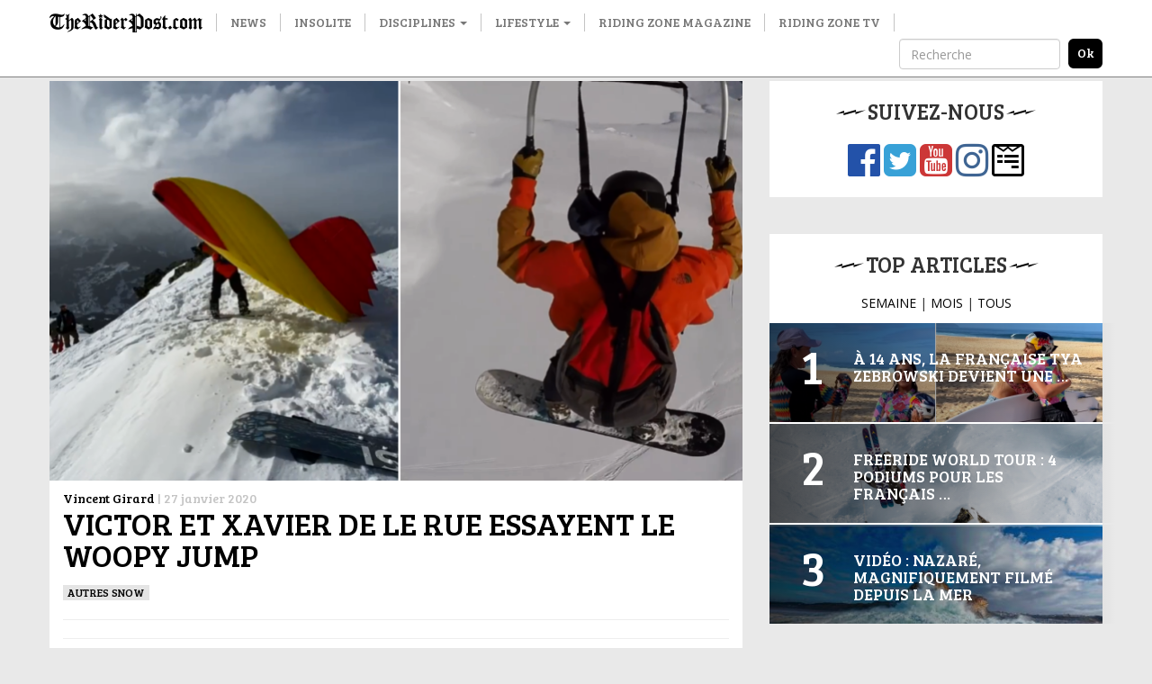

--- FILE ---
content_type: text/html; charset=UTF-8
request_url: http://www.theriderpost.com/disciplines/snow/autres-snow/victor-et-xavier-de-le-rue-essayent-le-woopy-jump/
body_size: 11038
content:

<!doctype html>
<html lang="fr-FR">
  <head>

  <meta charset="utf-8">
  <meta http-equiv="x-ua-compatible" content="ie=edge">
  <meta name="viewport" content="width=device-width, initial-scale=1">
  
  <meta name='robots' content='index, follow, max-image-preview:large, max-snippet:-1, max-video-preview:-1' />

	<!-- This site is optimized with the Yoast SEO plugin v23.0 - https://yoast.com/wordpress/plugins/seo/ -->
	<title>Victor et Xavier de Le Rue essayent le woopy jump</title>
	<link rel="canonical" href="http://www.theriderpost.com/disciplines/snow/autres-snow/victor-et-xavier-de-le-rue-essayent-le-woopy-jump/" />
	<meta property="og:locale" content="fr_FR" />
	<meta property="og:type" content="article" />
	<meta property="og:title" content="Victor et Xavier de Le Rue essayent le woopy jump" />
	<meta property="og:description" content="C’est à Verbier que les deux frères de Le Rue ont essayé le woopy jump, une aile gonflée par des ventilateurs électriques. C’est une invention que l’on vous avait déjà présentée en 2016. Le woopy jump (ou plus simplement woopy) est une aile de 10 m² confectionnée en nylon et gonflée par des ventilateurs électriques &hellip; Continued" />
	<meta property="og:url" content="http://www.theriderpost.com/disciplines/snow/autres-snow/victor-et-xavier-de-le-rue-essayent-le-woopy-jump/" />
	<meta property="og:site_name" content="The Rider Post" />
	<meta property="article:publisher" content="https://www.facebook.com/theriderpost/" />
	<meta property="article:published_time" content="2020-01-27T13:15:28+00:00" />
	<meta property="article:modified_time" content="2020-01-27T13:15:31+00:00" />
	<meta property="og:image" content="http://www.theriderpost.com/wp-content/uploads/2020/01/jsergsqer.png" />
	<meta property="og:image:width" content="940" />
	<meta property="og:image:height" content="542" />
	<meta property="og:image:type" content="image/png" />
	<meta name="author" content="Vincent Girard" />
	<meta name="twitter:card" content="summary_large_image" />
	<meta name="twitter:creator" content="@TheRiderPost" />
	<meta name="twitter:site" content="@TheRiderPost" />
	<meta name="twitter:label1" content="Écrit par" />
	<meta name="twitter:data1" content="Vincent Girard" />
	<meta name="twitter:label2" content="Durée de lecture estimée" />
	<meta name="twitter:data2" content="1 minute" />
	<script type="application/ld+json" class="yoast-schema-graph">{"@context":"https://schema.org","@graph":[{"@type":"Article","@id":"http://www.theriderpost.com/disciplines/snow/autres-snow/victor-et-xavier-de-le-rue-essayent-le-woopy-jump/#article","isPartOf":{"@id":"http://www.theriderpost.com/disciplines/snow/autres-snow/victor-et-xavier-de-le-rue-essayent-le-woopy-jump/"},"author":{"name":"Vincent Girard","@id":"http://www.theriderpost.com/#/schema/person/d20d57cd69fbe5c89ffb279f1948f418"},"headline":"Victor et Xavier de Le Rue essayent le woopy jump","datePublished":"2020-01-27T13:15:28+00:00","dateModified":"2020-01-27T13:15:31+00:00","mainEntityOfPage":{"@id":"http://www.theriderpost.com/disciplines/snow/autres-snow/victor-et-xavier-de-le-rue-essayent-le-woopy-jump/"},"wordCount":119,"commentCount":0,"publisher":{"@id":"http://www.theriderpost.com/#organization"},"image":{"@id":"http://www.theriderpost.com/disciplines/snow/autres-snow/victor-et-xavier-de-le-rue-essayent-le-woopy-jump/#primaryimage"},"thumbnailUrl":"http://www.theriderpost.com/wp-content/uploads/2020/01/jsergsqer.png","keywords":["Woopy jump"],"articleSection":["Autres snow"],"inLanguage":"fr-FR","potentialAction":[{"@type":"CommentAction","name":"Comment","target":["http://www.theriderpost.com/disciplines/snow/autres-snow/victor-et-xavier-de-le-rue-essayent-le-woopy-jump/#respond"]}]},{"@type":"WebPage","@id":"http://www.theriderpost.com/disciplines/snow/autres-snow/victor-et-xavier-de-le-rue-essayent-le-woopy-jump/","url":"http://www.theriderpost.com/disciplines/snow/autres-snow/victor-et-xavier-de-le-rue-essayent-le-woopy-jump/","name":"Victor et Xavier de Le Rue essayent le woopy jump","isPartOf":{"@id":"http://www.theriderpost.com/#website"},"primaryImageOfPage":{"@id":"http://www.theriderpost.com/disciplines/snow/autres-snow/victor-et-xavier-de-le-rue-essayent-le-woopy-jump/#primaryimage"},"image":{"@id":"http://www.theriderpost.com/disciplines/snow/autres-snow/victor-et-xavier-de-le-rue-essayent-le-woopy-jump/#primaryimage"},"thumbnailUrl":"http://www.theriderpost.com/wp-content/uploads/2020/01/jsergsqer.png","datePublished":"2020-01-27T13:15:28+00:00","dateModified":"2020-01-27T13:15:31+00:00","breadcrumb":{"@id":"http://www.theriderpost.com/disciplines/snow/autres-snow/victor-et-xavier-de-le-rue-essayent-le-woopy-jump/#breadcrumb"},"inLanguage":"fr-FR","potentialAction":[{"@type":"ReadAction","target":["http://www.theriderpost.com/disciplines/snow/autres-snow/victor-et-xavier-de-le-rue-essayent-le-woopy-jump/"]}]},{"@type":"ImageObject","inLanguage":"fr-FR","@id":"http://www.theriderpost.com/disciplines/snow/autres-snow/victor-et-xavier-de-le-rue-essayent-le-woopy-jump/#primaryimage","url":"http://www.theriderpost.com/wp-content/uploads/2020/01/jsergsqer.png","contentUrl":"http://www.theriderpost.com/wp-content/uploads/2020/01/jsergsqer.png","width":940,"height":542},{"@type":"BreadcrumbList","@id":"http://www.theriderpost.com/disciplines/snow/autres-snow/victor-et-xavier-de-le-rue-essayent-le-woopy-jump/#breadcrumb","itemListElement":[{"@type":"ListItem","position":1,"name":"The Rider Post - Sports Extrêmes","item":"https://www.theriderpost.com/"},{"@type":"ListItem","position":2,"name":"Victor et Xavier de Le Rue essayent le woopy jump"}]},{"@type":"WebSite","@id":"http://www.theriderpost.com/#website","url":"http://www.theriderpost.com/","name":"The Rider Post","description":"L&#039;actualité des sports extrêmes et des cultures freestyle.","publisher":{"@id":"http://www.theriderpost.com/#organization"},"potentialAction":[{"@type":"SearchAction","target":{"@type":"EntryPoint","urlTemplate":"http://www.theriderpost.com/?s={search_term_string}"},"query-input":"required name=search_term_string"}],"inLanguage":"fr-FR"},{"@type":"Organization","@id":"http://www.theriderpost.com/#organization","name":"The Riding Post - Sport Extrême","url":"http://www.theriderpost.com/","logo":{"@type":"ImageObject","inLanguage":"fr-FR","@id":"http://www.theriderpost.com/#/schema/logo/image/","url":"https://www.theriderpost.com/wp-content/uploads/2018/08/THERIDERPOSTsansfondnoir.jpg","contentUrl":"https://www.theriderpost.com/wp-content/uploads/2018/08/THERIDERPOSTsansfondnoir.jpg","width":2414,"height":505,"caption":"The Riding Post - Sport Extrême"},"image":{"@id":"http://www.theriderpost.com/#/schema/logo/image/"},"sameAs":["https://www.facebook.com/theriderpost/","https://x.com/TheRiderPost","https://www.instagram.com/theriderpostofficial/","https://www.youtube.com/user/TheRiderPost"]},{"@type":"Person","@id":"http://www.theriderpost.com/#/schema/person/d20d57cd69fbe5c89ffb279f1948f418","name":"Vincent Girard","image":{"@type":"ImageObject","inLanguage":"fr-FR","@id":"http://www.theriderpost.com/#/schema/person/image/","url":"http://2.gravatar.com/avatar/5466855c570b5f2f4e06c98b1dedd1a2?s=96&d=mm&r=g","contentUrl":"http://2.gravatar.com/avatar/5466855c570b5f2f4e06c98b1dedd1a2?s=96&d=mm&r=g","caption":"Vincent Girard"},"sameAs":["http://theriderpost.com"]}]}</script>
	<!-- / Yoast SEO plugin. -->


<link rel='dns-prefetch' href='//maxcdn.bootstrapcdn.com' />
<link href='https://fonts.gstatic.com' crossorigin rel='preconnect' />
<link rel="alternate" type="application/rss+xml" title="The Rider Post &raquo; Victor et Xavier de Le Rue essayent le woopy jump Flux des commentaires" href="http://www.theriderpost.com/disciplines/snow/autres-snow/victor-et-xavier-de-le-rue-essayent-le-woopy-jump/feed/" />
<link data-minify="1" rel='stylesheet' id='sbr_styles-css' href='http://www.theriderpost.com/wp-content/cache/min/1/wp-content/plugins/reviews-feed/assets/css/sbr-styles.css?ver=1747302778' type='text/css' media='all' />
<link rel='stylesheet' id='sbi_styles-css' href='http://www.theriderpost.com/wp-content/plugins/instagram-feed/css/sbi-styles.min.css?ver=6.4.3' type='text/css' media='all' />
<style id='wp-emoji-styles-inline-css' type='text/css'>

	img.wp-smiley, img.emoji {
		display: inline !important;
		border: none !important;
		box-shadow: none !important;
		height: 1em !important;
		width: 1em !important;
		margin: 0 0.07em !important;
		vertical-align: -0.1em !important;
		background: none !important;
		padding: 0 !important;
	}
</style>
<link rel='stylesheet' id='wp-block-library-css' href='http://www.theriderpost.com/wp-includes/css/dist/block-library/style.min.css?ver=6.5.5' type='text/css' media='all' />
<style id='classic-theme-styles-inline-css' type='text/css'>
/*! This file is auto-generated */
.wp-block-button__link{color:#fff;background-color:#32373c;border-radius:9999px;box-shadow:none;text-decoration:none;padding:calc(.667em + 2px) calc(1.333em + 2px);font-size:1.125em}.wp-block-file__button{background:#32373c;color:#fff;text-decoration:none}
</style>
<style id='global-styles-inline-css' type='text/css'>
body{--wp--preset--color--black: #000000;--wp--preset--color--cyan-bluish-gray: #abb8c3;--wp--preset--color--white: #ffffff;--wp--preset--color--pale-pink: #f78da7;--wp--preset--color--vivid-red: #cf2e2e;--wp--preset--color--luminous-vivid-orange: #ff6900;--wp--preset--color--luminous-vivid-amber: #fcb900;--wp--preset--color--light-green-cyan: #7bdcb5;--wp--preset--color--vivid-green-cyan: #00d084;--wp--preset--color--pale-cyan-blue: #8ed1fc;--wp--preset--color--vivid-cyan-blue: #0693e3;--wp--preset--color--vivid-purple: #9b51e0;--wp--preset--gradient--vivid-cyan-blue-to-vivid-purple: linear-gradient(135deg,rgba(6,147,227,1) 0%,rgb(155,81,224) 100%);--wp--preset--gradient--light-green-cyan-to-vivid-green-cyan: linear-gradient(135deg,rgb(122,220,180) 0%,rgb(0,208,130) 100%);--wp--preset--gradient--luminous-vivid-amber-to-luminous-vivid-orange: linear-gradient(135deg,rgba(252,185,0,1) 0%,rgba(255,105,0,1) 100%);--wp--preset--gradient--luminous-vivid-orange-to-vivid-red: linear-gradient(135deg,rgba(255,105,0,1) 0%,rgb(207,46,46) 100%);--wp--preset--gradient--very-light-gray-to-cyan-bluish-gray: linear-gradient(135deg,rgb(238,238,238) 0%,rgb(169,184,195) 100%);--wp--preset--gradient--cool-to-warm-spectrum: linear-gradient(135deg,rgb(74,234,220) 0%,rgb(151,120,209) 20%,rgb(207,42,186) 40%,rgb(238,44,130) 60%,rgb(251,105,98) 80%,rgb(254,248,76) 100%);--wp--preset--gradient--blush-light-purple: linear-gradient(135deg,rgb(255,206,236) 0%,rgb(152,150,240) 100%);--wp--preset--gradient--blush-bordeaux: linear-gradient(135deg,rgb(254,205,165) 0%,rgb(254,45,45) 50%,rgb(107,0,62) 100%);--wp--preset--gradient--luminous-dusk: linear-gradient(135deg,rgb(255,203,112) 0%,rgb(199,81,192) 50%,rgb(65,88,208) 100%);--wp--preset--gradient--pale-ocean: linear-gradient(135deg,rgb(255,245,203) 0%,rgb(182,227,212) 50%,rgb(51,167,181) 100%);--wp--preset--gradient--electric-grass: linear-gradient(135deg,rgb(202,248,128) 0%,rgb(113,206,126) 100%);--wp--preset--gradient--midnight: linear-gradient(135deg,rgb(2,3,129) 0%,rgb(40,116,252) 100%);--wp--preset--font-size--small: 13px;--wp--preset--font-size--medium: 20px;--wp--preset--font-size--large: 36px;--wp--preset--font-size--x-large: 42px;--wp--preset--spacing--20: 0.44rem;--wp--preset--spacing--30: 0.67rem;--wp--preset--spacing--40: 1rem;--wp--preset--spacing--50: 1.5rem;--wp--preset--spacing--60: 2.25rem;--wp--preset--spacing--70: 3.38rem;--wp--preset--spacing--80: 5.06rem;--wp--preset--shadow--natural: 6px 6px 9px rgba(0, 0, 0, 0.2);--wp--preset--shadow--deep: 12px 12px 50px rgba(0, 0, 0, 0.4);--wp--preset--shadow--sharp: 6px 6px 0px rgba(0, 0, 0, 0.2);--wp--preset--shadow--outlined: 6px 6px 0px -3px rgba(255, 255, 255, 1), 6px 6px rgba(0, 0, 0, 1);--wp--preset--shadow--crisp: 6px 6px 0px rgba(0, 0, 0, 1);}:where(.is-layout-flex){gap: 0.5em;}:where(.is-layout-grid){gap: 0.5em;}body .is-layout-flex{display: flex;}body .is-layout-flex{flex-wrap: wrap;align-items: center;}body .is-layout-flex > *{margin: 0;}body .is-layout-grid{display: grid;}body .is-layout-grid > *{margin: 0;}:where(.wp-block-columns.is-layout-flex){gap: 2em;}:where(.wp-block-columns.is-layout-grid){gap: 2em;}:where(.wp-block-post-template.is-layout-flex){gap: 1.25em;}:where(.wp-block-post-template.is-layout-grid){gap: 1.25em;}.has-black-color{color: var(--wp--preset--color--black) !important;}.has-cyan-bluish-gray-color{color: var(--wp--preset--color--cyan-bluish-gray) !important;}.has-white-color{color: var(--wp--preset--color--white) !important;}.has-pale-pink-color{color: var(--wp--preset--color--pale-pink) !important;}.has-vivid-red-color{color: var(--wp--preset--color--vivid-red) !important;}.has-luminous-vivid-orange-color{color: var(--wp--preset--color--luminous-vivid-orange) !important;}.has-luminous-vivid-amber-color{color: var(--wp--preset--color--luminous-vivid-amber) !important;}.has-light-green-cyan-color{color: var(--wp--preset--color--light-green-cyan) !important;}.has-vivid-green-cyan-color{color: var(--wp--preset--color--vivid-green-cyan) !important;}.has-pale-cyan-blue-color{color: var(--wp--preset--color--pale-cyan-blue) !important;}.has-vivid-cyan-blue-color{color: var(--wp--preset--color--vivid-cyan-blue) !important;}.has-vivid-purple-color{color: var(--wp--preset--color--vivid-purple) !important;}.has-black-background-color{background-color: var(--wp--preset--color--black) !important;}.has-cyan-bluish-gray-background-color{background-color: var(--wp--preset--color--cyan-bluish-gray) !important;}.has-white-background-color{background-color: var(--wp--preset--color--white) !important;}.has-pale-pink-background-color{background-color: var(--wp--preset--color--pale-pink) !important;}.has-vivid-red-background-color{background-color: var(--wp--preset--color--vivid-red) !important;}.has-luminous-vivid-orange-background-color{background-color: var(--wp--preset--color--luminous-vivid-orange) !important;}.has-luminous-vivid-amber-background-color{background-color: var(--wp--preset--color--luminous-vivid-amber) !important;}.has-light-green-cyan-background-color{background-color: var(--wp--preset--color--light-green-cyan) !important;}.has-vivid-green-cyan-background-color{background-color: var(--wp--preset--color--vivid-green-cyan) !important;}.has-pale-cyan-blue-background-color{background-color: var(--wp--preset--color--pale-cyan-blue) !important;}.has-vivid-cyan-blue-background-color{background-color: var(--wp--preset--color--vivid-cyan-blue) !important;}.has-vivid-purple-background-color{background-color: var(--wp--preset--color--vivid-purple) !important;}.has-black-border-color{border-color: var(--wp--preset--color--black) !important;}.has-cyan-bluish-gray-border-color{border-color: var(--wp--preset--color--cyan-bluish-gray) !important;}.has-white-border-color{border-color: var(--wp--preset--color--white) !important;}.has-pale-pink-border-color{border-color: var(--wp--preset--color--pale-pink) !important;}.has-vivid-red-border-color{border-color: var(--wp--preset--color--vivid-red) !important;}.has-luminous-vivid-orange-border-color{border-color: var(--wp--preset--color--luminous-vivid-orange) !important;}.has-luminous-vivid-amber-border-color{border-color: var(--wp--preset--color--luminous-vivid-amber) !important;}.has-light-green-cyan-border-color{border-color: var(--wp--preset--color--light-green-cyan) !important;}.has-vivid-green-cyan-border-color{border-color: var(--wp--preset--color--vivid-green-cyan) !important;}.has-pale-cyan-blue-border-color{border-color: var(--wp--preset--color--pale-cyan-blue) !important;}.has-vivid-cyan-blue-border-color{border-color: var(--wp--preset--color--vivid-cyan-blue) !important;}.has-vivid-purple-border-color{border-color: var(--wp--preset--color--vivid-purple) !important;}.has-vivid-cyan-blue-to-vivid-purple-gradient-background{background: var(--wp--preset--gradient--vivid-cyan-blue-to-vivid-purple) !important;}.has-light-green-cyan-to-vivid-green-cyan-gradient-background{background: var(--wp--preset--gradient--light-green-cyan-to-vivid-green-cyan) !important;}.has-luminous-vivid-amber-to-luminous-vivid-orange-gradient-background{background: var(--wp--preset--gradient--luminous-vivid-amber-to-luminous-vivid-orange) !important;}.has-luminous-vivid-orange-to-vivid-red-gradient-background{background: var(--wp--preset--gradient--luminous-vivid-orange-to-vivid-red) !important;}.has-very-light-gray-to-cyan-bluish-gray-gradient-background{background: var(--wp--preset--gradient--very-light-gray-to-cyan-bluish-gray) !important;}.has-cool-to-warm-spectrum-gradient-background{background: var(--wp--preset--gradient--cool-to-warm-spectrum) !important;}.has-blush-light-purple-gradient-background{background: var(--wp--preset--gradient--blush-light-purple) !important;}.has-blush-bordeaux-gradient-background{background: var(--wp--preset--gradient--blush-bordeaux) !important;}.has-luminous-dusk-gradient-background{background: var(--wp--preset--gradient--luminous-dusk) !important;}.has-pale-ocean-gradient-background{background: var(--wp--preset--gradient--pale-ocean) !important;}.has-electric-grass-gradient-background{background: var(--wp--preset--gradient--electric-grass) !important;}.has-midnight-gradient-background{background: var(--wp--preset--gradient--midnight) !important;}.has-small-font-size{font-size: var(--wp--preset--font-size--small) !important;}.has-medium-font-size{font-size: var(--wp--preset--font-size--medium) !important;}.has-large-font-size{font-size: var(--wp--preset--font-size--large) !important;}.has-x-large-font-size{font-size: var(--wp--preset--font-size--x-large) !important;}
.wp-block-navigation a:where(:not(.wp-element-button)){color: inherit;}
:where(.wp-block-post-template.is-layout-flex){gap: 1.25em;}:where(.wp-block-post-template.is-layout-grid){gap: 1.25em;}
:where(.wp-block-columns.is-layout-flex){gap: 2em;}:where(.wp-block-columns.is-layout-grid){gap: 2em;}
.wp-block-pullquote{font-size: 1.5em;line-height: 1.6;}
</style>
<link data-minify="1" rel='stylesheet' id='contact-form-7-css' href='http://www.theriderpost.com/wp-content/cache/min/1/wp-content/plugins/contact-form-7/includes/css/styles.css?ver=1747302778' type='text/css' media='all' />
<link rel='stylesheet' id='ctf_styles-css' href='http://www.theriderpost.com/wp-content/plugins/custom-twitter-feeds/css/ctf-styles.min.css?ver=2.2.2' type='text/css' media='all' />
<link rel='stylesheet' id='cff-css' href='http://www.theriderpost.com/wp-content/plugins/custom-facebook-feed/assets/css/cff-style.min.css?ver=4.2.5' type='text/css' media='all' />
<link data-minify="1" rel='stylesheet' id='sb-font-awesome-css' href='http://www.theriderpost.com/wp-content/cache/min/1/font-awesome/4.7.0/css/font-awesome.min.css?ver=1747302778' type='text/css' media='all' />
<link data-minify="1" rel='stylesheet' id='sage/css-css' href='http://www.theriderpost.com/wp-content/cache/min/1/wp-content/themes/theriderpost/dist/styles/main-69d60bca06.css?ver=1747302778' type='text/css' media='all' />
<script type="text/javascript" src="http://www.theriderpost.com/wp-includes/js/jquery/jquery.min.js?ver=3.7.1" id="jquery-core-js"></script>

<link rel="https://api.w.org/" href="http://www.theriderpost.com/wp-json/" /><link rel="alternate" type="application/json" href="http://www.theriderpost.com/wp-json/wp/v2/posts/160238" /><link rel="EditURI" type="application/rsd+xml" title="RSD" href="http://www.theriderpost.com/xmlrpc.php?rsd" />
<link rel='shortlink' href='http://www.theriderpost.com/?p=160238' />
		
				<style>
			.no-js img.lazyload { display: none; }
			figure.wp-block-image img.lazyloading { min-width: 150px; }
							.lazyload, .lazyloading { opacity: 0; }
				.lazyloaded {
					opacity: 1;
					transition: opacity 400ms;
					transition-delay: 0ms;
				}
					</style>
		  
  <link href="https://fonts.googleapis.com/css?family=Bree+Serif|Open+Sans&#038;display=swap" rel="stylesheet">
  
  <!-- Google Tag Manager -->
	<script>(function(w,d,s,l,i){w[l]=w[l]||[];w[l].push({'gtm.start':
	new Date().getTime(),event:'gtm.js'});var f=d.getElementsByTagName(s)[0],
	j=d.createElement(s),dl=l!='dataLayer'?'&l='+l:'';j.async=true;j.src=
	'https://www.googletagmanager.com/gtm.js?id='+i+dl;f.parentNode.insertBefore(j,f);
	})(window,document,'script','dataLayer','GTM-KWFWVD2');</script>
	<!-- End Google Tag Manager -->

	<!-- AdSense -->	
	<!-- <script data-ad-client="ca-pub-3961011339741437" async src="https://pagead2.googlesyndication.com/pagead/js/adsbygoogle.js"></script> -->
	<!-- End AdSense -->	
	<script src="https://static.admysports.com/hb/site/theriderpost/hb_theriderpost.js" defer></script>
	<!-- Taboola -->		
	
	<!-- End Taboola -->
  
  <style type="text/css" media="screen">
		/* 	  Hack deguelasse */
  	.at-label {
	  	font-size: 20px !important;
	  	font-family: Bree Serif !important;
  	}
  	.at4-jumboshare .at4-count-container {
		  min-width: 100px !important;
		}
		.at4-jumboshare .at4-count {
		  line-height: 10px !important;
		}
  </style>
	  
</head>
  <body class="post-template-default single single-post postid-160238 single-format-standard victor-et-xavier-de-le-rue-essayent-le-woopy-jump sidebar-primary">
		

	  <!-- Google Tag Manager (noscript) -->
		<noscript><iframe 
		height="0" width="0" style="display:none;visibility:hidden" data-src="https://www.googletagmanager.com/ns.html?id=GTM-KWFWVD2" class="lazyload" src="[data-uri]"></iframe></noscript>
		<!-- End Google Tag Manager (noscript) -->
    
    <!--[if IE]>
      <div class="alert alert-warning">
        You are using an <strong>outdated</strong> browser. Please <a href="http://browsehappy.com/">upgrade your browser</a> to improve your experience.      </div>
    <![endif]-->
    
    <!-- Add spacer if user is logged because of wp menu -->

<div id="theriderpost_wp" class="ams-ad"></div>
<div id="theriderpost_footer" class="ams-ad"></div>

<header class="banner">
  <nav class="navbar navbar-default container-fluid navbar-fixed-top affix-top">
      <div class="container">

        <!-- Brand and toggle get grouped for better mobile display -->
        <div class="navbar-header">
          <button type="button" class="navbar-toggle collapsed" data-toggle="collapse" data-target="#trp-collapse-nav" aria-expanded="false">
            <span class="sr-only">Toggle navigation</span>
            <span class="icon-bar"></span>
            <span class="icon-bar"></span>
            <span class="icon-bar"></span>
          </button>
          <a title="The Rider Post | l'Actualité des sports extrêmes" class="navbar-brand" href="https://www.theriderpost.com/">
            <img alt="The Rider Post | Sports Extrêmes"  data-src="http://www.theriderpost.com/wp-content/themes/theriderpost/dist/images/logo_the_rider_post.png" class="lazyload" src="[data-uri]"><noscript><img alt="The Rider Post | Sports Extrêmes" src="http://www.theriderpost.com/wp-content/themes/theriderpost/dist/images/logo_the_rider_post.png"></noscript>
          </a>
        </div>

        <!-- Collect the nav links, forms, and other content for toggling -->
        <div class="collapse navbar-collapse" id="trp-collapse-nav">
          <ul id="menu-main" class="nav navbar-nav yamm"><li class="menu-news"><a href="http://www.theriderpost.com/news/">News</a></li>
<li class="menu-insolite"><a href="http://www.theriderpost.com/insolite/">Insolite</a></li>
<li class="current-post-ancestor dropdown menu-disciplines"><a class="dropdown-toggle" data-toggle="dropdown" data-target="#" href="http://www.theriderpost.com/category/disciplines/">Disciplines <b class="caret"></b></a>
<ul class="dropdown-menu">

<div class="yamm-content">

<div class="row">
	<li class="dropdown col-sm-4 menu-col menu-urban"><a href="http://www.theriderpost.com/category/disciplines/urban/">Urban</a>
<ul class="elementy-ul yamm-fw">
		<li class="menu-bmx"><a href="http://www.theriderpost.com/category/disciplines/urban/bmx/">BMX</a></li>
		<li class="menu-skate"><a href="http://www.theriderpost.com/category/disciplines/urban/skate/">SKATE</a></li>
		<li class="menu-roller"><a href="http://www.theriderpost.com/category/disciplines/urban/autres-urban/roller/">ROLLER</a></li>
		<li class="menu-trottinette"><a href="http://www.theriderpost.com/category/disciplines/urban/autres-urban/trottinette/">TROTTINETTE</a></li>
	</ul>
</li>
	<li class="dropdown col-sm-4 menu-col menu-water"><a href="http://www.theriderpost.com/category/disciplines/water/">Water</a>
<ul class="elementy-ul yamm-fw">
		<li class="menu-surf"><a href="http://www.theriderpost.com/category/disciplines/water/surf/">SURF</a></li>
		<li class="menu-kitesurf"><a href="http://www.theriderpost.com/category/disciplines/water/kitesurf/">KITESURF</a></li>
		<li class="menu-wakeboard"><a href="http://www.theriderpost.com/category/disciplines/water/autres-water/wakeboard/">WAKEBOARD</a></li>
		<li class="menu-windsurf"><a href="http://www.theriderpost.com/category/disciplines/water/windsurf/">Windsurf</a></li>
	</ul>
</li>
	<li class="current-post-ancestor dropdown col-sm-4 menu-col menu-snow"><a href="http://www.theriderpost.com/category/disciplines/snow/">Snow</a>
<ul class="elementy-ul yamm-fw">
		<li class="menu-ski"><a href="http://www.theriderpost.com/category/disciplines/snow/ski/">ski</a></li>
		<li class="menu-snowboard"><a href="http://www.theriderpost.com/category/disciplines/snow/snowboard/">SNOWBOARD</a></li>
		<li class="menu-speedriding"><a href="http://www.theriderpost.com/category/disciplines/snow/autres-snow/speedriding/">SPEEDRIDING</a></li>
		<li class="menu-luge-extreme"><a href="http://www.theriderpost.com/category/disciplines/snow/autres-snow/luge-extreme/">Luge extrême</a></li>
	</ul>
</li>
	<li class="dropdown col-sm-4 menu-col menu-dirt"><a href="http://www.theriderpost.com/category/disciplines/dirt/">Dirt</a>
<ul class="elementy-ul yamm-fw">
		<li class="menu-vtt-mtb"><a href="http://www.theriderpost.com/category/disciplines/dirt/vtt-mtb/">VTT &#8211; MTB</a></li>
		<li class="menu-fmx"><a href="http://www.theriderpost.com/category/disciplines/mecanique/fmx/">FMX</a></li>
		<li class="menu-mountainboard"><a href="http://www.theriderpost.com/category/disciplines/dirt/mountainboard/">MOUNTAINBOARD</a></li>
		<li class="menu-trial"><a href="http://www.theriderpost.com/category/disciplines/urban/autres-urban/trial/">Trial</a></li>
	</ul>
</li>
	<li class="dropdown col-sm-4 menu-col menu-air"><a href="http://www.theriderpost.com/category/disciplines/air/">Air</a>
<ul class="elementy-ul yamm-fw">
		<li class="menu-basejump"><a href="http://www.theriderpost.com/category/disciplines/air/basejump/">BASEJUMP</a></li>
		<li class="menu-wingsuit"><a href="http://www.theriderpost.com/category/disciplines/air/wingsuit/">WINGSUIT</a></li>
		<li class="menu-escalade"><a href="http://www.theriderpost.com/category/disciplines/dirt/escalade/">Escalade</a></li>
		<li class="menu-slackline"><a href="http://www.theriderpost.com/category/disciplines/air/autres-air/slackline/">Slackline</a></li>
	</ul>
</li>
</ul>
</li>
<li class="dropdown menu-lifestyle"><a class="dropdown-toggle" data-toggle="dropdown" data-target="#" href="http://www.theriderpost.com/category/lifestyle/">Lifestyle <b class="caret"></b></a>
<ul class="dropdown-menu">

<div class="yamm-content">

<div class="row">
	<li class="col-sm-4 menu-col menu-tatouage"><a href="http://www.theriderpost.com/category/lifestyle/tatouage/">Tatouage</a></li>
	<li class="col-sm-4 menu-col menu-best-of"><a href="http://www.theriderpost.com/category/lifestyle/best-of/">Best-of</a></li>
	<li class="col-sm-4 menu-col menu-musique"><a href="http://www.theriderpost.com/category/lifestyle/musique/">Musique</a></li>
	<li class="col-sm-4 menu-col menu-mode"><a href="http://www.theriderpost.com/category/lifestyle/mode/">Mode</a></li>
	<li class="col-sm-4 menu-col menu-design"><a href="http://www.theriderpost.com/category/lifestyle/design/">DESIGN</a></li>
	<li class="col-sm-4 menu-col menu-high-tech"><a href="http://www.theriderpost.com/category/lifestyle/high-tech/">High-tech</a></li>
	<li class="col-sm-4 menu-col menu-business"><a href="http://www.theriderpost.com/category/lifestyle/business/">Business</a></li>
	<li class="col-sm-4 menu-col menu-culture"><a href="http://www.theriderpost.com/category/lifestyle/culture/">culture</a></li>
	<li class="col-sm-4 menu-col menu-films-tv"><a href="http://www.theriderpost.com/category/lifestyle/films-tv/">Films &amp; TV</a></li>
	<li class="col-sm-4 menu-col menu-jeux-concours"><a href="http://www.theriderpost.com/category/lifestyle/jeux-concours/">Jeux-concours</a></li>
</ul>
</li>
<li class="menu-riding-zone-magazine"><a href="https://www.ridingzonemagazine.com/">Riding Zone Magazine</a></li>
<li class="menu-riding-zone-tv"><a href="https://tv.ridingzone.com">Riding Zone TV</a></li>
</ul>
          <!-- Search form -->
          <form class="navbar-form navbar-right" method="get" action="/" role="search">
            <div class="form-group">
              <input type="text" class="form-control" placeholder="Recherche" name="s">
            </div>
            <input type="submit" class="search-submit" value="ok">
          </form>
          <!-- End Search form -->

        </div>
        <!-- /.navbar-collapse -->

      </div>
  </nav>
</header>

<!-- Ads -->
<div class="container-fluid hidden-lg hidden-md hidden-sm">
	<a href="https://tv.ridingzone.com/" target="_blank">
  	<img   alt="Riding Zone TV" data-src="http://www.theriderpost.com/wp-content/uploads/2022/03/pub-riding-zone-tv.jpg" class="img-responsive lazyload" src="[data-uri]"><noscript><img class="img-responsive" src="http://www.theriderpost.com/wp-content/uploads/2022/03/pub-riding-zone-tv.jpg" alt="Riding Zone TV"></noscript>
	</a>
</div>
<!-- End Ads -->
<!-- Header 
<script async src="https://pagead2.googlesyndication.com/pagead/js/adsbygoogle.js"></script>

<ins class="adsbygoogle adsbygoogle-header"
     style="display:block"
     data-ad-client="ca-pub-3961011339741437"
     data-ad-slot="8053621080"
     data-ad-format="auto"
     data-full-width-responsive="true"></ins>
<script>
     (adsbygoogle = window.adsbygoogle || []).push({});
</script>
-->


<!-- Only homepage -->
<!-- End homepage -->
    
    <div class="wrap container" role="document">
		<center><div id="theriderpost_ht" class="ams-ad" style ="margin-bottom:20px"></div></center>
      <div class="content row">
        <main class="main">
          

  <div class="col-lg-12">
    <div class="image-header">
              <a href="http://www.theriderpost.com/disciplines/snow/autres-snow/victor-et-xavier-de-le-rue-essayent-le-woopy-jump/"><img   data-src="http://www.theriderpost.com/wp-content/uploads/2020/01/jsergsqer-768x443.png" class="img-responsive lazyload" src="[data-uri]"><noscript><img src="http://www.theriderpost.com/wp-content/uploads/2020/01/jsergsqer-768x443.png" class="img-responsive"></noscript></a>
          </div>
    <article class="post-160238 post type-post status-publish format-standard has-post-thumbnail hentry category-autres-snow tag-woopy-jump">
      <header class="row">
        <div class="col-lg-12">
          
<p class="byline author vcard">
  <a rel="nofollow" href="http://www.theriderpost.com/author/vincent-girard/" class="fn">Vincent Girard</a> |
  <time class="updated" datetime="2020-01-27T13:15:28+00:00">27 janvier 2020</time>
</p>
          <h1 class="entry-title">Victor et Xavier de Le Rue essayent le woopy jump</h1>
        </div>
        <div class="col-lg-6">
          
<a onclick="dataLayer.push({"category": Autres snow})" class="category-pill" href="http://www.theriderpost.com/category/disciplines/snow/autres-snow/" alt="View all posts in Autres snow">Autres snow</a>        </div>
        <div class="col-lg-6">
        </div>
      </header>
      <hr/>
      <div class="addthis_inline_share_toolbox"></div>
      <hr style="margin-bottom: 0; margin-top: 16px;"/>
      <div class="entry-content">
        
<h2 class="wp-block-heading">C’est à Verbier que les deux frères de Le Rue ont essayé le woopy jump, une aile gonflée par des ventilateurs électriques.</h2>



<p>C’est une invention que l’on vous avait déjà présentée en <a rel="noreferrer noopener" aria-label="2016 (s’ouvre dans un nouvel onglet)" href="https://www.theriderpost.com/disciplines/snow/woopy-jump-aile-snow/" target="_blank"><strong>2016</strong></a>. Le woopy jump (ou plus simplement woopy) est une aile de 10 m² confectionnée en nylon et gonflée par des ventilateurs électriques alimentés par des batteries. L’idée est de pouvoir glisser sur la neige et de s’envoler avec l’aile. À Verbier, les frères Victor et Xavier de Le Rue ont essayé cette variante du speed riding.</p><div id="theriderpost_hm" class="ams-ad"></div>



<figure class="wp-block-embed-instagram wp-block-embed is-type-rich is-provider-instagram"><div class="wp-block-embed__wrapper">
https://www.instagram.com/p/B7tzyF0onnx/
</div></figure>
        <hr>

        <!-- Taboola -->		
        <div id="taboola-below-article-thumbnails"></div>
				        
				</div>
				<!-- End Taboola -->		
      
      <footer>
              </footer>
      
    </article>
  </div>
  <div class="col-lg-12">
    <div class="related-posts">
      <h2>À lire aussi...</h2>
			<div class="row"><div class="col-sm-6 col-md-6 post-138597 post type-post status-publish format-standard has-post-thumbnail hentry category-insolite-4 category-snow tag-aile tag-snow tag-woopy-jump" >
<div class="entry-content top-article">
		<figure>
	  				<a href="http://www.theriderpost.com/disciplines/snow/woopy-jump-aile-snow/"><img   data-src="http://www.theriderpost.com/wp-content/uploads/2016/09/woopy-jump-750x358.jpg" class="img-responsive lazyload" src="[data-uri]"><noscript><img src="http://www.theriderpost.com/wp-content/uploads/2016/09/woopy-jump-750x358.jpg" class="img-responsive"></noscript></a>
				</figure>
		<div class="entry-inner-content">
	  <!-- <div class="caption" style="background-color: #58a74e"> -->
		
<p class="byline author vcard">
  <a rel="nofollow" href="http://www.theriderpost.com/author/trp/" class="fn">The Rider Post</a> |
  <time class="updated" datetime="2016-09-30T12:16:11+00:00">30 septembre 2016</time>
</p>
		<a href="http://www.theriderpost.com/disciplines/snow/woopy-jump-aile-snow/">
			<div class="caption">
		    <h3>Le Woopy jump, encore une aile pour le snow !</h3>
				<p class="excerpt">Voici une nouvelle discipline de glisse qui mixe le snowboard ou le ski &hellip;</p>
		  </div>
		</a>
		<div class="categories-bar">
			
<a onclick="dataLayer.push({"category": Insolite})" class="category-pill" href="http://www.theriderpost.com/category/disciplines/snow/insolite-4/" alt="View all posts in Insolite">Insolite</a> <a onclick="dataLayer.push({"category": Snow})" class="category-pill" href="http://www.theriderpost.com/category/disciplines/snow/" alt="View all posts in Snow">Snow</a>			<span class="pull-right">
				
<span class="views-bar">
  <!-- <i class="fa fa-eye" aria-hidden="true"></i> -->
  </span>
			</span>
		</div>
	</div>
</div>
</div></div>    </div>
  </div>
        </main><!-- /.main -->
                  <aside class="sidebar">
            
<section class="widget widget-social">
  <div class="row">
    <div class="col-lg-12">
      <h3>Suivez-nous</h3>
      <a rel="nofollow" href="https://www.facebook.com/theriderpost/" target="_blank"><i class="fa fa-facebook-official fa-3x" aria-hidden="true"></i></a>
      <a rel="nofollow" href="https://twitter.com/TheRiderPost" target="_blank"><i class="fa fa-twitter-square fa-3x" aria-hidden="true"></i></a>
      <a rel="nofollow" href="https://www.youtube.com/user/TheRiderPost" target="_blank"><i class="fa fa-youtube-square fa-3x" aria-hidden="true"></i></a>
      <a rel="nofollow" href="https://www.instagram.com/theriderpostofficial/" target="_blank"><i class="fa fa-instagram fa-3x" aria-hidden="true"></i></a>
      <a rel="nofollow" href="http://eepurl.com/6Ce15" target="_blank"><i class="fa fa-wpforms fa-3x" aria-hidden="true"></i></a>
    </div>
  </div>
</section>

<section class="widget">
	<!--
<script async src="https://pagead2.googlesyndication.com/pagead/js/adsbygoogle.js"></script>
<ins class="adsbygoogle"
     style="display:block"
     data-ad-client="ca-pub-3961011339741437"
     data-ad-slot="4456107102"
     data-ad-format="auto"
     data-full-width-responsive="true"></ins>
<script>
     (adsbygoogle = window.adsbygoogle || []).push({});
</script>
-->
<div id="theriderpost_vt" class="ams-ad"></div>	
</section>


<section class="widget widget-top-articles">
  <div class="row">
    <div class="col-lg-12">
      <h3>Top articles</h3>
      <ul class="sub-menu-top-articles">
        <li><a href="#week" id="bouton-top-articles-week">SEMAINE</a>  |  </li>
        <li><a href="#month" id="bouton-top-articles-month">MOIS</a>  |  </li>
        <li><a href="#all" id="bouton-top-articles-all">TOUS</a></li>
      </ul>
    </div>
  </div>
  
  <div id="top-articles-all" class="hidden-all">
    <div class="row"><div class="col-sm-12 col-md-12 post-138929 post type-post status-publish format-standard has-post-thumbnail hentry category-lifestyle category-tatouage tag-encre tag-ink tag-symbole tag-tatouage tag-tattoo tag-unalome" >
<div class="top-thumbs">
	<div class="row">
		<div class="header-thumbs">
			<div class="col-lg-2">
				<span class="big-number">1</span>
			</div>
			<div class="col-lg-10">
				<h4><a href="http://www.theriderpost.com/lifestyle/tatouage/top-60-tatouages-unalome/">TOP 60 des tatouages sur le thème de l&rsquo;Unalome</a></h4>
			</div>
		</div>
	</div>
  			<a href="http://www.theriderpost.com/lifestyle/tatouage/top-60-tatouages-unalome/"><img   data-src="http://www.theriderpost.com/wp-content/uploads/2016/10/unalome-vignette-400x191.jpg" class="img-responsive lazyload" src="[data-uri]"><noscript><img src="http://www.theriderpost.com/wp-content/uploads/2016/10/unalome-vignette-400x191.jpg" class="img-responsive"></noscript></a>
		</div>
</div><div class="col-sm-12 col-md-12 post-108484 post type-post status-publish format-standard has-post-thumbnail hentry category-lifestyle category-tatouage tag-minimaliste tag-tatouage tag-tatouages-minimalistes tag-tattoo" >
<div class="top-thumbs">
	<div class="row">
		<div class="header-thumbs">
			<div class="col-lg-2">
				<span class="big-number">2</span>
			</div>
			<div class="col-lg-10">
				<h4><a href="http://www.theriderpost.com/lifestyle/top-60-des-plus-beaux-tatouages-minimalistes/">TOP 60 des plus beaux tatouages minimalistes !</a></h4>
			</div>
		</div>
	</div>
  			<a href="http://www.theriderpost.com/lifestyle/top-60-des-plus-beaux-tatouages-minimalistes/"><img   data-src="http://www.theriderpost.com/wp-content/uploads/2016/06/2acf3874929a2ded6e55217297f2b7aaaa4af247-1.jpeg" class="img-responsive lazyload" src="[data-uri]"><noscript><img src="http://www.theriderpost.com/wp-content/uploads/2016/06/2acf3874929a2ded6e55217297f2b7aaaa4af247-1.jpeg" class="img-responsive"></noscript></a>
		</div>
</div><div class="col-sm-12 col-md-12 post-90664 post type-post status-publish format-standard has-post-thumbnail hentry category-lifestyle category-tatouage tag-calavera tag-mexican-skull-tattoo tag-sugar-skull tag-tattoo tag-tete-de-mort" >
<div class="top-thumbs">
	<div class="row">
		<div class="header-thumbs">
			<div class="col-lg-2">
				<span class="big-number">3</span>
			</div>
			<div class="col-lg-10">
				<h4><a href="http://www.theriderpost.com/lifestyle/top-60-des-plus-belles-tetes-de-mort-mexicaines/">TOP 60 des plus belles têtes de mort mexicaines</a></h4>
			</div>
		</div>
	</div>
  			<a href="http://www.theriderpost.com/lifestyle/top-60-des-plus-belles-tetes-de-mort-mexicaines/"><img   data-src="http://www.theriderpost.com/wp-content/uploads/2016/06/919c9982a7b6549c08b459fa5baed01865af9cbf-1.jpeg" class="img-responsive lazyload" src="[data-uri]"><noscript><img src="http://www.theriderpost.com/wp-content/uploads/2016/06/919c9982a7b6549c08b459fa5baed01865af9cbf-1.jpeg" class="img-responsive"></noscript></a>
		</div>
</div></div>  </div>
  
  <div id="top-articles-month" class="hidden-all">
    <div class="row"><div class="col-sm-12 col-md-12 post-182849 post type-post status-publish format-standard has-post-thumbnail hentry category-snowboard tag-snow tag-snowboard tag-victor-de-le-rue" >
<div class="top-thumbs">
	<div class="row">
		<div class="header-thumbs">
			<div class="col-lg-2">
				<span class="big-number">1</span>
			</div>
			<div class="col-lg-10">
				<h4><a href="http://www.theriderpost.com/disciplines/snow/snowboard/in-cold-blood-le-dernier-film-de-35-minutes-de-victor-de-le-rue/">« In Cold Blood » : Le dernier film de 35 minutes &hellip;</a></h4>
			</div>
		</div>
	</div>
  			<a href="http://www.theriderpost.com/disciplines/snow/snowboard/in-cold-blood-le-dernier-film-de-35-minutes-de-victor-de-le-rue/"><img   data-src="http://www.theriderpost.com/wp-content/uploads/2025/12/ktyj-400x191.jpg" class="img-responsive lazyload" src="[data-uri]"><noscript><img src="http://www.theriderpost.com/wp-content/uploads/2025/12/ktyj-400x191.jpg" class="img-responsive"></noscript></a>
		</div>
</div><div class="col-sm-12 col-md-12 post-182832 post type-post status-publish format-standard has-post-thumbnail hentry category-high-tech tag-amazfit tag-coros tag-gps tag-huawei tag-montre tag-montre-connectee tag-suunto" >
<div class="top-thumbs">
	<div class="row">
		<div class="header-thumbs">
			<div class="col-lg-2">
				<span class="big-number">2</span>
			</div>
			<div class="col-lg-10">
				<h4><a href="http://www.theriderpost.com/lifestyle/high-tech/tests-quatre-montres-de-sport-de-350-a-500-euros-pour-2026/">Tests : Quatre montres de sport de 350 à 500 &hellip;</a></h4>
			</div>
		</div>
	</div>
  			<a href="http://www.theriderpost.com/lifestyle/high-tech/tests-quatre-montres-de-sport-de-350-a-500-euros-pour-2026/"><img   data-src="http://www.theriderpost.com/wp-content/uploads/2025/12/jdthdth-400x190.png" class="img-responsive lazyload" src="[data-uri]"><noscript><img src="http://www.theriderpost.com/wp-content/uploads/2025/12/jdthdth-400x190.png" class="img-responsive"></noscript></a>
		</div>
</div><div class="col-sm-12 col-md-12 post-182915 post type-post status-publish format-standard has-post-thumbnail hentry category-slackline tag-accident tag-crash tag-helicoptere-2 tag-slackline" >
<div class="top-thumbs">
	<div class="row">
		<div class="header-thumbs">
			<div class="col-lg-2">
				<span class="big-number">3</span>
			</div>
			<div class="col-lg-10">
				<h4><a href="http://www.theriderpost.com/disciplines/air/autres-air/slackline/4-morts-dans-le-crash-dun-helicoptere-ayant-percute-une-slackline/">4 morts dans le crash d’un hélicoptère ayant &hellip;</a></h4>
			</div>
		</div>
	</div>
  			<a href="http://www.theriderpost.com/disciplines/air/autres-air/slackline/4-morts-dans-le-crash-dun-helicoptere-ayant-percute-une-slackline/"><img   data-src="http://www.theriderpost.com/wp-content/uploads/2026/01/ktryhdrth-400x192.png" class="img-responsive lazyload" src="[data-uri]"><noscript><img src="http://www.theriderpost.com/wp-content/uploads/2026/01/ktryhdrth-400x192.png" class="img-responsive"></noscript></a>
		</div>
</div></div>  </div>
  
  <div id="top-articles-week" class="">
    <div class="row"><div class="col-sm-12 col-md-12 post-182986 post type-post status-publish format-standard has-post-thumbnail hentry category-surf tag-red-bull tag-surf tag-tya-zebrowski" >
<div class="top-thumbs">
	<div class="row">
		<div class="header-thumbs">
			<div class="col-lg-2">
				<span class="big-number">1</span>
			</div>
			<div class="col-lg-10">
				<h4><a href="http://www.theriderpost.com/disciplines/water/surf/a-14-ans-la-francaise-tya-zebrowski-devient-une-athlete-red-bull/">À 14 ans, la Française Tya Zebrowski devient une &hellip;</a></h4>
			</div>
		</div>
	</div>
  			<a href="http://www.theriderpost.com/disciplines/water/surf/a-14-ans-la-francaise-tya-zebrowski-devient-une-athlete-red-bull/"><img   data-src="http://www.theriderpost.com/wp-content/uploads/2026/01/krtyhrfyjh-400x198.png" class="img-responsive lazyload" src="[data-uri]"><noscript><img src="http://www.theriderpost.com/wp-content/uploads/2026/01/krtyhrfyjh-400x198.png" class="img-responsive"></noscript></a>
		</div>
</div><div class="col-sm-12 col-md-12 post-182992 post type-post status-publish format-standard has-post-thumbnail hentry category-ski category-snowboard tag-freeride-world-tour tag-ski tag-snowboard" >
<div class="top-thumbs">
	<div class="row">
		<div class="header-thumbs">
			<div class="col-lg-2">
				<span class="big-number">2</span>
			</div>
			<div class="col-lg-10">
				<h4><a href="http://www.theriderpost.com/disciplines/snow/ski/freeride-world-tour-4-podiums-pour-les-francais-sur-la-premiere-etape-de-la-saison/">Freeride World Tour : 4 podiums pour les Français &hellip;</a></h4>
			</div>
		</div>
	</div>
  			<a href="http://www.theriderpost.com/disciplines/snow/ski/freeride-world-tour-4-podiums-pour-les-francais-sur-la-premiere-etape-de-la-saison/"><img   data-src="http://www.theriderpost.com/wp-content/uploads/2026/01/jrthdrth-400x191.png" class="img-responsive lazyload" src="[data-uri]"><noscript><img src="http://www.theriderpost.com/wp-content/uploads/2026/01/jrthdrth-400x191.png" class="img-responsive"></noscript></a>
		</div>
</div><div class="col-sm-12 col-md-12 post-182966 post type-post status-publish format-standard has-post-thumbnail hentry category-surf tag-drone tag-nazare tag-surf" >
<div class="top-thumbs">
	<div class="row">
		<div class="header-thumbs">
			<div class="col-lg-2">
				<span class="big-number">3</span>
			</div>
			<div class="col-lg-10">
				<h4><a href="http://www.theriderpost.com/disciplines/water/surf/video-nazare-magnifiquement-filme-depuis-la-mer/">Vidéo : Nazaré, magnifiquement filmé depuis la mer</a></h4>
			</div>
		</div>
	</div>
  			<a href="http://www.theriderpost.com/disciplines/water/surf/video-nazare-magnifiquement-filme-depuis-la-mer/"><img   data-src="http://www.theriderpost.com/wp-content/uploads/2026/01/hedhdfth-400x191.jpg" class="img-responsive lazyload" src="[data-uri]"><noscript><img src="http://www.theriderpost.com/wp-content/uploads/2026/01/hedhdfth-400x191.jpg" class="img-responsive"></noscript></a>
		</div>
</div></div>  </div>
  
</section>


<section class="widget">
<!--
	<script async src="https://pagead2.googlesyndication.com/pagead/js/adsbygoogle.js"></script>
<ins class="adsbygoogle"
     style="display:block"
     data-ad-client="ca-pub-3961011339741437"
     data-ad-slot="2954650727"
     data-ad-format="auto"
     data-full-width-responsive="true"></ins>
<script>
     (adsbygoogle = window.adsbygoogle || []).push({});
</script>
-->
	<div id="theriderpost_vm" class="ams-ad"></div>
</section>


<div class="ad-sidebar"></div>

<section class="widget widget_sp_image-4 widget_sp_image"><h3>coup de coeur </h3><a href="http://tv.ridingzone.com" target="_blank" class="widget_sp_image-image-link" title="coup de coeur "><img width="600" height="600" alt="coup de coeur "  style="max-width: 100%;" data-srcset="http://www.theriderpost.com/wp-content/uploads/2022/03/pub-riding-zone-tv.jpg 600w, http://www.theriderpost.com/wp-content/uploads/2022/03/pub-riding-zone-tv-300x300.jpg 300w, http://www.theriderpost.com/wp-content/uploads/2022/03/pub-riding-zone-tv-150x150.jpg 150w, http://www.theriderpost.com/wp-content/uploads/2022/03/pub-riding-zone-tv-400x400.jpg 400w"  data-src="http://www.theriderpost.com/wp-content/uploads/2022/03/pub-riding-zone-tv.jpg" data-sizes="(max-width: 600px) 100vw, 600px" class="attachment-full aligncenter lazyload" src="[data-uri]" /><noscript><img width="600" height="600" alt="coup de coeur " class="attachment-full aligncenter" style="max-width: 100%;" srcset="http://www.theriderpost.com/wp-content/uploads/2022/03/pub-riding-zone-tv.jpg 600w, http://www.theriderpost.com/wp-content/uploads/2022/03/pub-riding-zone-tv-300x300.jpg 300w, http://www.theriderpost.com/wp-content/uploads/2022/03/pub-riding-zone-tv-150x150.jpg 150w, http://www.theriderpost.com/wp-content/uploads/2022/03/pub-riding-zone-tv-400x400.jpg 400w" sizes="(max-width: 600px) 100vw, 600px" src="http://www.theriderpost.com/wp-content/uploads/2022/03/pub-riding-zone-tv.jpg" /></noscript></a></section><section class="widget text-7 widget_text"><h3>Pimp my Bike !</h3>			<div class="textwidget"><p><iframe title="YouTube video player"  frameborder="0" allowfullscreen="" data-src="https://www.youtube.com/embed/cXjqj5x5j2o" class="lazyload" src="[data-uri]"></iframe></p>
</div>
		</section>          </aside><!-- /.sidebar -->
              </div><!-- /.content -->
    </div><!-- /.wrap -->
    <div class="container-fluid ad-header">
</div>

<!-- Footer -->
<!--
<script async src="https://pagead2.googlesyndication.com/pagead/js/adsbygoogle.js"></script>
<ins class="adsbygoogle adsbygoogle-footer"
     style="display:block"
     data-ad-client="ca-pub-3961011339741437"
     data-ad-slot="5002902016"
     data-ad-format="auto"
     data-full-width-responsive="true"></ins>
<script>
     (adsbygoogle = window.adsbygoogle || []).push({});
</script>
-->
<center><div id="theriderpost_hb" class="ams-ad"></div></center>
<footer class="content-info">
  <div class="container">
    <section class="widget nav_menu-2 widget_nav_menu"><ul id="menu-footer" class="menu"><li class="menu-mentions-legales"><a href="http://www.theriderpost.com/mentions-legales/">Mentions légales</a></li>
<li class="menu-contact"><a rel="privacy-policy" href="http://www.theriderpost.com/contact/">Contact</a></li>
</ul></section>    <img  alt="The Rider Post" data-src="http://www.theriderpost.com/wp-content/themes/theriderpost/dist/images/logo_the_rider_post_white.png" class="lazyload" src="[data-uri]" /><noscript><img src="http://www.theriderpost.com/wp-content/themes/theriderpost/dist/images/logo_the_rider_post_white.png" alt="The Rider Post" /></noscript>
  </div>
</footer>

<script>
/*
	(function($) {
	function wait(ms){
   var start = new Date().getTime();
   var end = start;
   while(end < start + ms) {
     end = new Date().getTime();
  }}
  wait(10000);
	$(".adsbygoogle:empty").hide();
	})(jQuery);
*/
</script><!-- Custom Facebook Feed JS -->

<!-- YouTube Feeds JS -->

<!-- Instagram Feed JS -->










    
    <!-- Taboola -->		
    
		<!-- End Taboola -->		
		
  <script src="http://www.theriderpost.com/wp-content/cache/min/1/63b9cff7c148fd76090081d9368dc769.js" data-minify="1" defer></script><script type="text/javascript">
  window._taboola = window._taboola || [];
  _taboola.push({article:'auto'});
  !function (e, f, u, i) {
    if (!document.getElementById(i)){
      e.async = 1;
      e.src = u;
      e.id = i;
      f.parentNode.insertBefore(e, f);
    }
  }(document.createElement('script'),
  document.getElementsByTagName('script')[0],
  '//cdn.taboola.com/libtrc/theriderpost/loader.js',
  'tb_loader_script');
  if(window.performance && typeof window.performance.mark == 'function')
    {window.performance.mark('tbl_ic');}
	</script><script type="text/javascript">
				  window._taboola = window._taboola || [];
				  _taboola.push({
				    mode: 'thumbnails-b',
				    container: 'taboola-below-article-thumbnails',
				    placement: 'Below Article Thumbnails',
				    target_type: 'mix'
				  });
				</script><script type="text/javascript">
		  window._taboola = window._taboola || [];
		  _taboola.push({flush: true});
		</script></body>
</html>
<!-- Rocket no webp -->
<!-- This website is like a Rocket, isn't it? Performance optimized by WP Rocket. Learn more: https://wp-rocket.me -->

--- FILE ---
content_type: text/html; charset=utf-8
request_url: https://www.google.com/recaptcha/api2/aframe
body_size: 248
content:
<!DOCTYPE HTML><html><head><meta http-equiv="content-type" content="text/html; charset=UTF-8"></head><body><script nonce="MeDbK0N5alUxmU-EoQ0pOA">/** Anti-fraud and anti-abuse applications only. See google.com/recaptcha */ try{var clients={'sodar':'https://pagead2.googlesyndication.com/pagead/sodar?'};window.addEventListener("message",function(a){try{if(a.source===window.parent){var b=JSON.parse(a.data);var c=clients[b['id']];if(c){var d=document.createElement('img');d.src=c+b['params']+'&rc='+(localStorage.getItem("rc::a")?sessionStorage.getItem("rc::b"):"");window.document.body.appendChild(d);sessionStorage.setItem("rc::e",parseInt(sessionStorage.getItem("rc::e")||0)+1);localStorage.setItem("rc::h",'1768984767633');}}}catch(b){}});window.parent.postMessage("_grecaptcha_ready", "*");}catch(b){}</script></body></html>